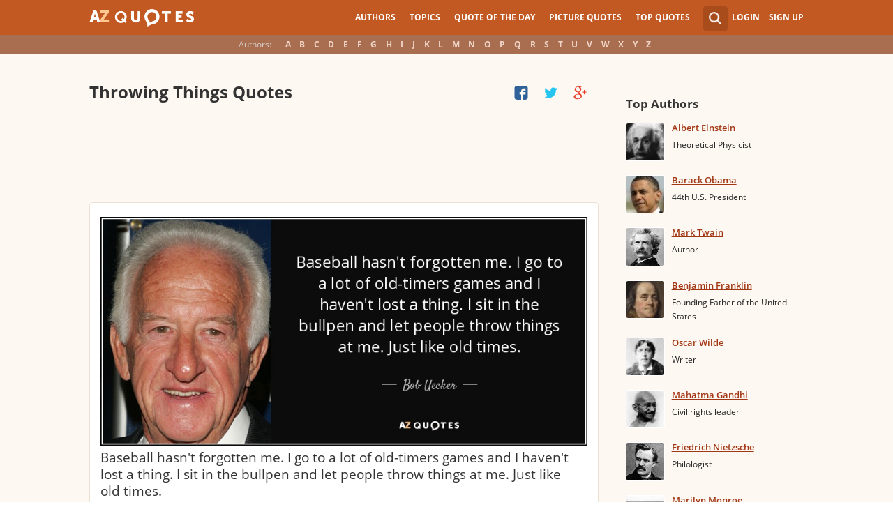

--- FILE ---
content_type: text/html; charset=utf-8
request_url: https://www.google.com/recaptcha/api2/aframe
body_size: 266
content:
<!DOCTYPE HTML><html><head><meta http-equiv="content-type" content="text/html; charset=UTF-8"></head><body><script nonce="2w5VoPqh-t_YsJP_AdqR1A">/** Anti-fraud and anti-abuse applications only. See google.com/recaptcha */ try{var clients={'sodar':'https://pagead2.googlesyndication.com/pagead/sodar?'};window.addEventListener("message",function(a){try{if(a.source===window.parent){var b=JSON.parse(a.data);var c=clients[b['id']];if(c){var d=document.createElement('img');d.src=c+b['params']+'&rc='+(localStorage.getItem("rc::a")?sessionStorage.getItem("rc::b"):"");window.document.body.appendChild(d);sessionStorage.setItem("rc::e",parseInt(sessionStorage.getItem("rc::e")||0)+1);localStorage.setItem("rc::h",'1769465228212');}}}catch(b){}});window.parent.postMessage("_grecaptcha_ready", "*");}catch(b){}</script></body></html>